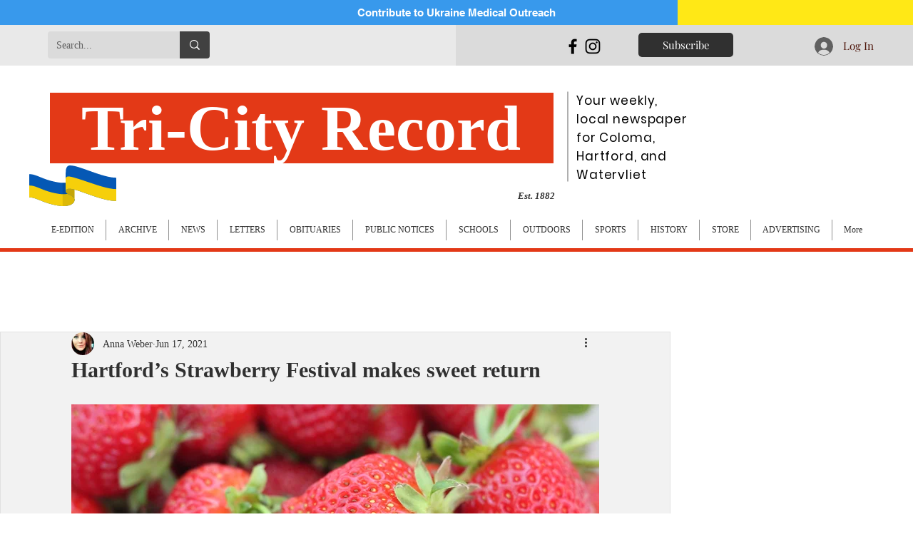

--- FILE ---
content_type: text/html; charset=utf-8
request_url: https://www.google.com/recaptcha/api2/aframe
body_size: 266
content:
<!DOCTYPE HTML><html><head><meta http-equiv="content-type" content="text/html; charset=UTF-8"></head><body><script nonce="knCveKcBGm0w_sBz1as7Aw">/** Anti-fraud and anti-abuse applications only. See google.com/recaptcha */ try{var clients={'sodar':'https://pagead2.googlesyndication.com/pagead/sodar?'};window.addEventListener("message",function(a){try{if(a.source===window.parent){var b=JSON.parse(a.data);var c=clients[b['id']];if(c){var d=document.createElement('img');d.src=c+b['params']+'&rc='+(localStorage.getItem("rc::a")?sessionStorage.getItem("rc::b"):"");window.document.body.appendChild(d);sessionStorage.setItem("rc::e",parseInt(sessionStorage.getItem("rc::e")||0)+1);localStorage.setItem("rc::h",'1768453743497');}}}catch(b){}});window.parent.postMessage("_grecaptcha_ready", "*");}catch(b){}</script></body></html>